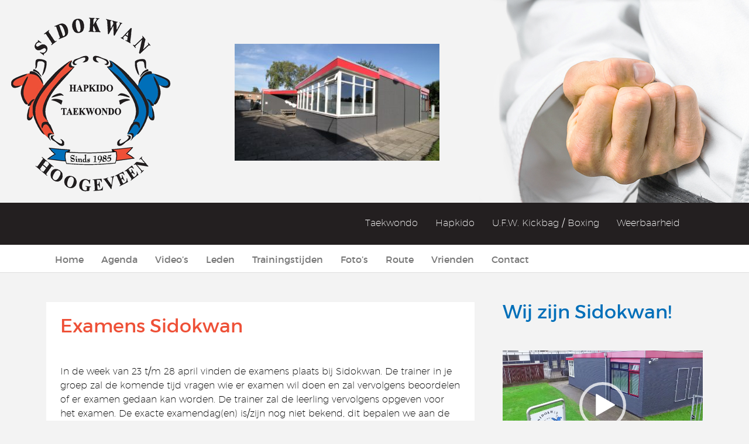

--- FILE ---
content_type: text/html; charset=UTF-8
request_url: https://www.sidokwan.nl/examens-sidokwan-8/
body_size: 12733
content:
<!DOCTYPE html>
<html lang="nl-NL">
<head>
	<meta charset="UTF-8">
	<meta name="viewport" content="width=device-width, initial-scale=1.0">
	<meta http-equiv="X-UA-Compatible" content="IE=edge">

	<title>Examens Sidokwan | Sidokwan - Taekwondo - Hapkido – Hoogeveen</title>

	<link rel="profile" href="http://gmpg.org/xfn/11">
	<link rel="pingback" href="https://www.sidokwan.nl/xmlrpc.php">

	<meta name='robots' content='max-image-preview:large' />
<link rel='dns-prefetch' href='//maxcdn.bootstrapcdn.com' />
<link rel="alternate" type="application/rss+xml" title="Sidokwan - Taekwondo - Hapkido – Hoogeveen &raquo; feed" href="https://www.sidokwan.nl/feed/" />
<link rel="alternate" type="application/rss+xml" title="Sidokwan - Taekwondo - Hapkido – Hoogeveen &raquo; reactiesfeed" href="https://www.sidokwan.nl/comments/feed/" />
<link rel="alternate" type="text/calendar" title="Sidokwan - Taekwondo - Hapkido – Hoogeveen &raquo; iCal Feed" href="https://www.sidokwan.nl/events/?ical=1" />
<link rel="alternate" type="application/rss+xml" title="Sidokwan - Taekwondo - Hapkido – Hoogeveen &raquo; Examens Sidokwan reactiesfeed" href="https://www.sidokwan.nl/examens-sidokwan-8/feed/" />
<script type="text/javascript">
window._wpemojiSettings = {"baseUrl":"https:\/\/s.w.org\/images\/core\/emoji\/14.0.0\/72x72\/","ext":".png","svgUrl":"https:\/\/s.w.org\/images\/core\/emoji\/14.0.0\/svg\/","svgExt":".svg","source":{"concatemoji":"https:\/\/www.sidokwan.nl\/wp-includes\/js\/wp-emoji-release.min.js?ver=6.3.7"}};
/*! This file is auto-generated */
!function(i,n){var o,s,e;function c(e){try{var t={supportTests:e,timestamp:(new Date).valueOf()};sessionStorage.setItem(o,JSON.stringify(t))}catch(e){}}function p(e,t,n){e.clearRect(0,0,e.canvas.width,e.canvas.height),e.fillText(t,0,0);var t=new Uint32Array(e.getImageData(0,0,e.canvas.width,e.canvas.height).data),r=(e.clearRect(0,0,e.canvas.width,e.canvas.height),e.fillText(n,0,0),new Uint32Array(e.getImageData(0,0,e.canvas.width,e.canvas.height).data));return t.every(function(e,t){return e===r[t]})}function u(e,t,n){switch(t){case"flag":return n(e,"\ud83c\udff3\ufe0f\u200d\u26a7\ufe0f","\ud83c\udff3\ufe0f\u200b\u26a7\ufe0f")?!1:!n(e,"\ud83c\uddfa\ud83c\uddf3","\ud83c\uddfa\u200b\ud83c\uddf3")&&!n(e,"\ud83c\udff4\udb40\udc67\udb40\udc62\udb40\udc65\udb40\udc6e\udb40\udc67\udb40\udc7f","\ud83c\udff4\u200b\udb40\udc67\u200b\udb40\udc62\u200b\udb40\udc65\u200b\udb40\udc6e\u200b\udb40\udc67\u200b\udb40\udc7f");case"emoji":return!n(e,"\ud83e\udef1\ud83c\udffb\u200d\ud83e\udef2\ud83c\udfff","\ud83e\udef1\ud83c\udffb\u200b\ud83e\udef2\ud83c\udfff")}return!1}function f(e,t,n){var r="undefined"!=typeof WorkerGlobalScope&&self instanceof WorkerGlobalScope?new OffscreenCanvas(300,150):i.createElement("canvas"),a=r.getContext("2d",{willReadFrequently:!0}),o=(a.textBaseline="top",a.font="600 32px Arial",{});return e.forEach(function(e){o[e]=t(a,e,n)}),o}function t(e){var t=i.createElement("script");t.src=e,t.defer=!0,i.head.appendChild(t)}"undefined"!=typeof Promise&&(o="wpEmojiSettingsSupports",s=["flag","emoji"],n.supports={everything:!0,everythingExceptFlag:!0},e=new Promise(function(e){i.addEventListener("DOMContentLoaded",e,{once:!0})}),new Promise(function(t){var n=function(){try{var e=JSON.parse(sessionStorage.getItem(o));if("object"==typeof e&&"number"==typeof e.timestamp&&(new Date).valueOf()<e.timestamp+604800&&"object"==typeof e.supportTests)return e.supportTests}catch(e){}return null}();if(!n){if("undefined"!=typeof Worker&&"undefined"!=typeof OffscreenCanvas&&"undefined"!=typeof URL&&URL.createObjectURL&&"undefined"!=typeof Blob)try{var e="postMessage("+f.toString()+"("+[JSON.stringify(s),u.toString(),p.toString()].join(",")+"));",r=new Blob([e],{type:"text/javascript"}),a=new Worker(URL.createObjectURL(r),{name:"wpTestEmojiSupports"});return void(a.onmessage=function(e){c(n=e.data),a.terminate(),t(n)})}catch(e){}c(n=f(s,u,p))}t(n)}).then(function(e){for(var t in e)n.supports[t]=e[t],n.supports.everything=n.supports.everything&&n.supports[t],"flag"!==t&&(n.supports.everythingExceptFlag=n.supports.everythingExceptFlag&&n.supports[t]);n.supports.everythingExceptFlag=n.supports.everythingExceptFlag&&!n.supports.flag,n.DOMReady=!1,n.readyCallback=function(){n.DOMReady=!0}}).then(function(){return e}).then(function(){var e;n.supports.everything||(n.readyCallback(),(e=n.source||{}).concatemoji?t(e.concatemoji):e.wpemoji&&e.twemoji&&(t(e.twemoji),t(e.wpemoji)))}))}((window,document),window._wpemojiSettings);
</script>
<style type="text/css">
img.wp-smiley,
img.emoji {
	display: inline !important;
	border: none !important;
	box-shadow: none !important;
	height: 1em !important;
	width: 1em !important;
	margin: 0 0.07em !important;
	vertical-align: -0.1em !important;
	background: none !important;
	padding: 0 !important;
}
</style>
	<link rel='stylesheet' id='wl-lbsp-nivo-lightbox-min-css-css' href='https://www.sidokwan.nl/wp-content/plugins/lightbox-slider-pro/lightbox/nivo/nivo-lightbox.min.css?ver=6.3.7' type='text/css' media='all' />
<link rel='stylesheet' id='wl-lbsp-photobox-css-css' href='https://www.sidokwan.nl/wp-content/plugins/lightbox-slider-pro/lightbox/photobox/photobox.css?ver=6.3.7' type='text/css' media='all' />
<link rel='stylesheet' id='wl-lbsp-pretty-css-css' href='https://www.sidokwan.nl/wp-content/plugins/lightbox-slider-pro/lightbox/prettyphoto/prettyPhoto.css?ver=6.3.7' type='text/css' media='all' />
<link rel='stylesheet' id='wl-lbsp-windowbox-css-css' href='https://www.sidokwan.nl/wp-content/plugins/lightbox-slider-pro/lightbox/windowbox/lightbox.css?ver=6.3.7' type='text/css' media='all' />
<link rel='stylesheet' id='wl-lbsp-smoothbox-css-css' href='https://www.sidokwan.nl/wp-content/plugins/lightbox-slider-pro/lightbox/smoothbox/smoothbox.css?ver=6.3.7' type='text/css' media='all' />
<link rel='stylesheet' id='wl-lbsp-swipe-css-css' href='https://www.sidokwan.nl/wp-content/plugins/lightbox-slider-pro/lightbox/swipebox/swipebox.css?ver=6.3.7' type='text/css' media='all' />
<link rel='stylesheet' id='wl-lbsp-ionbox-css-css' href='https://www.sidokwan.nl/wp-content/plugins/lightbox-slider-pro/lightbox/ionbox/ion.zoom.css?ver=6.3.7' type='text/css' media='all' />
<link rel='stylesheet' id='wl-lbsp-fancybox-css-css' href='https://www.sidokwan.nl/wp-content/plugins/lightbox-slider-pro/lightbox/fancybox/jquery.fancybox.css?ver=6.3.7' type='text/css' media='all' />
<link rel='stylesheet' id='wl-lbsp-hover-pack-css-css' href='https://www.sidokwan.nl/wp-content/plugins/lightbox-slider-pro/css/hover-pack.css?ver=6.3.7' type='text/css' media='all' />
<link rel='stylesheet' id='wl-lbsp-reset-css-css' href='https://www.sidokwan.nl/wp-content/plugins/lightbox-slider-pro/css/reset.css?ver=6.3.7' type='text/css' media='all' />
<link rel='stylesheet' id='wl-lbsp-boot-strap-css-css' href='https://www.sidokwan.nl/wp-content/plugins/lightbox-slider-pro/css/bootstrap.css?ver=6.3.7' type='text/css' media='all' />
<link rel='stylesheet' id='wl-lbsp-img-gallery-css-css' href='https://www.sidokwan.nl/wp-content/plugins/lightbox-slider-pro/css/img-gallery.css?ver=6.3.7' type='text/css' media='all' />
<link rel='stylesheet' id='wl-lbsp-font-awesome-4-css' href='https://www.sidokwan.nl/wp-content/plugins/lightbox-slider-pro/css/font-awesome-latest/css/font-awesome.min.css?ver=6.3.7' type='text/css' media='all' />
<link rel='stylesheet' id='wp-block-library-css' href='https://www.sidokwan.nl/wp-includes/css/dist/block-library/style.min.css?ver=6.3.7' type='text/css' media='all' />
<style id='classic-theme-styles-inline-css' type='text/css'>
/*! This file is auto-generated */
.wp-block-button__link{color:#fff;background-color:#32373c;border-radius:9999px;box-shadow:none;text-decoration:none;padding:calc(.667em + 2px) calc(1.333em + 2px);font-size:1.125em}.wp-block-file__button{background:#32373c;color:#fff;text-decoration:none}
</style>
<style id='global-styles-inline-css' type='text/css'>
body{--wp--preset--color--black: #000000;--wp--preset--color--cyan-bluish-gray: #abb8c3;--wp--preset--color--white: #ffffff;--wp--preset--color--pale-pink: #f78da7;--wp--preset--color--vivid-red: #cf2e2e;--wp--preset--color--luminous-vivid-orange: #ff6900;--wp--preset--color--luminous-vivid-amber: #fcb900;--wp--preset--color--light-green-cyan: #7bdcb5;--wp--preset--color--vivid-green-cyan: #00d084;--wp--preset--color--pale-cyan-blue: #8ed1fc;--wp--preset--color--vivid-cyan-blue: #0693e3;--wp--preset--color--vivid-purple: #9b51e0;--wp--preset--gradient--vivid-cyan-blue-to-vivid-purple: linear-gradient(135deg,rgba(6,147,227,1) 0%,rgb(155,81,224) 100%);--wp--preset--gradient--light-green-cyan-to-vivid-green-cyan: linear-gradient(135deg,rgb(122,220,180) 0%,rgb(0,208,130) 100%);--wp--preset--gradient--luminous-vivid-amber-to-luminous-vivid-orange: linear-gradient(135deg,rgba(252,185,0,1) 0%,rgba(255,105,0,1) 100%);--wp--preset--gradient--luminous-vivid-orange-to-vivid-red: linear-gradient(135deg,rgba(255,105,0,1) 0%,rgb(207,46,46) 100%);--wp--preset--gradient--very-light-gray-to-cyan-bluish-gray: linear-gradient(135deg,rgb(238,238,238) 0%,rgb(169,184,195) 100%);--wp--preset--gradient--cool-to-warm-spectrum: linear-gradient(135deg,rgb(74,234,220) 0%,rgb(151,120,209) 20%,rgb(207,42,186) 40%,rgb(238,44,130) 60%,rgb(251,105,98) 80%,rgb(254,248,76) 100%);--wp--preset--gradient--blush-light-purple: linear-gradient(135deg,rgb(255,206,236) 0%,rgb(152,150,240) 100%);--wp--preset--gradient--blush-bordeaux: linear-gradient(135deg,rgb(254,205,165) 0%,rgb(254,45,45) 50%,rgb(107,0,62) 100%);--wp--preset--gradient--luminous-dusk: linear-gradient(135deg,rgb(255,203,112) 0%,rgb(199,81,192) 50%,rgb(65,88,208) 100%);--wp--preset--gradient--pale-ocean: linear-gradient(135deg,rgb(255,245,203) 0%,rgb(182,227,212) 50%,rgb(51,167,181) 100%);--wp--preset--gradient--electric-grass: linear-gradient(135deg,rgb(202,248,128) 0%,rgb(113,206,126) 100%);--wp--preset--gradient--midnight: linear-gradient(135deg,rgb(2,3,129) 0%,rgb(40,116,252) 100%);--wp--preset--font-size--small: 13px;--wp--preset--font-size--medium: 20px;--wp--preset--font-size--large: 36px;--wp--preset--font-size--x-large: 42px;--wp--preset--spacing--20: 0.44rem;--wp--preset--spacing--30: 0.67rem;--wp--preset--spacing--40: 1rem;--wp--preset--spacing--50: 1.5rem;--wp--preset--spacing--60: 2.25rem;--wp--preset--spacing--70: 3.38rem;--wp--preset--spacing--80: 5.06rem;--wp--preset--shadow--natural: 6px 6px 9px rgba(0, 0, 0, 0.2);--wp--preset--shadow--deep: 12px 12px 50px rgba(0, 0, 0, 0.4);--wp--preset--shadow--sharp: 6px 6px 0px rgba(0, 0, 0, 0.2);--wp--preset--shadow--outlined: 6px 6px 0px -3px rgba(255, 255, 255, 1), 6px 6px rgba(0, 0, 0, 1);--wp--preset--shadow--crisp: 6px 6px 0px rgba(0, 0, 0, 1);}:where(.is-layout-flex){gap: 0.5em;}:where(.is-layout-grid){gap: 0.5em;}body .is-layout-flow > .alignleft{float: left;margin-inline-start: 0;margin-inline-end: 2em;}body .is-layout-flow > .alignright{float: right;margin-inline-start: 2em;margin-inline-end: 0;}body .is-layout-flow > .aligncenter{margin-left: auto !important;margin-right: auto !important;}body .is-layout-constrained > .alignleft{float: left;margin-inline-start: 0;margin-inline-end: 2em;}body .is-layout-constrained > .alignright{float: right;margin-inline-start: 2em;margin-inline-end: 0;}body .is-layout-constrained > .aligncenter{margin-left: auto !important;margin-right: auto !important;}body .is-layout-constrained > :where(:not(.alignleft):not(.alignright):not(.alignfull)){max-width: var(--wp--style--global--content-size);margin-left: auto !important;margin-right: auto !important;}body .is-layout-constrained > .alignwide{max-width: var(--wp--style--global--wide-size);}body .is-layout-flex{display: flex;}body .is-layout-flex{flex-wrap: wrap;align-items: center;}body .is-layout-flex > *{margin: 0;}body .is-layout-grid{display: grid;}body .is-layout-grid > *{margin: 0;}:where(.wp-block-columns.is-layout-flex){gap: 2em;}:where(.wp-block-columns.is-layout-grid){gap: 2em;}:where(.wp-block-post-template.is-layout-flex){gap: 1.25em;}:where(.wp-block-post-template.is-layout-grid){gap: 1.25em;}.has-black-color{color: var(--wp--preset--color--black) !important;}.has-cyan-bluish-gray-color{color: var(--wp--preset--color--cyan-bluish-gray) !important;}.has-white-color{color: var(--wp--preset--color--white) !important;}.has-pale-pink-color{color: var(--wp--preset--color--pale-pink) !important;}.has-vivid-red-color{color: var(--wp--preset--color--vivid-red) !important;}.has-luminous-vivid-orange-color{color: var(--wp--preset--color--luminous-vivid-orange) !important;}.has-luminous-vivid-amber-color{color: var(--wp--preset--color--luminous-vivid-amber) !important;}.has-light-green-cyan-color{color: var(--wp--preset--color--light-green-cyan) !important;}.has-vivid-green-cyan-color{color: var(--wp--preset--color--vivid-green-cyan) !important;}.has-pale-cyan-blue-color{color: var(--wp--preset--color--pale-cyan-blue) !important;}.has-vivid-cyan-blue-color{color: var(--wp--preset--color--vivid-cyan-blue) !important;}.has-vivid-purple-color{color: var(--wp--preset--color--vivid-purple) !important;}.has-black-background-color{background-color: var(--wp--preset--color--black) !important;}.has-cyan-bluish-gray-background-color{background-color: var(--wp--preset--color--cyan-bluish-gray) !important;}.has-white-background-color{background-color: var(--wp--preset--color--white) !important;}.has-pale-pink-background-color{background-color: var(--wp--preset--color--pale-pink) !important;}.has-vivid-red-background-color{background-color: var(--wp--preset--color--vivid-red) !important;}.has-luminous-vivid-orange-background-color{background-color: var(--wp--preset--color--luminous-vivid-orange) !important;}.has-luminous-vivid-amber-background-color{background-color: var(--wp--preset--color--luminous-vivid-amber) !important;}.has-light-green-cyan-background-color{background-color: var(--wp--preset--color--light-green-cyan) !important;}.has-vivid-green-cyan-background-color{background-color: var(--wp--preset--color--vivid-green-cyan) !important;}.has-pale-cyan-blue-background-color{background-color: var(--wp--preset--color--pale-cyan-blue) !important;}.has-vivid-cyan-blue-background-color{background-color: var(--wp--preset--color--vivid-cyan-blue) !important;}.has-vivid-purple-background-color{background-color: var(--wp--preset--color--vivid-purple) !important;}.has-black-border-color{border-color: var(--wp--preset--color--black) !important;}.has-cyan-bluish-gray-border-color{border-color: var(--wp--preset--color--cyan-bluish-gray) !important;}.has-white-border-color{border-color: var(--wp--preset--color--white) !important;}.has-pale-pink-border-color{border-color: var(--wp--preset--color--pale-pink) !important;}.has-vivid-red-border-color{border-color: var(--wp--preset--color--vivid-red) !important;}.has-luminous-vivid-orange-border-color{border-color: var(--wp--preset--color--luminous-vivid-orange) !important;}.has-luminous-vivid-amber-border-color{border-color: var(--wp--preset--color--luminous-vivid-amber) !important;}.has-light-green-cyan-border-color{border-color: var(--wp--preset--color--light-green-cyan) !important;}.has-vivid-green-cyan-border-color{border-color: var(--wp--preset--color--vivid-green-cyan) !important;}.has-pale-cyan-blue-border-color{border-color: var(--wp--preset--color--pale-cyan-blue) !important;}.has-vivid-cyan-blue-border-color{border-color: var(--wp--preset--color--vivid-cyan-blue) !important;}.has-vivid-purple-border-color{border-color: var(--wp--preset--color--vivid-purple) !important;}.has-vivid-cyan-blue-to-vivid-purple-gradient-background{background: var(--wp--preset--gradient--vivid-cyan-blue-to-vivid-purple) !important;}.has-light-green-cyan-to-vivid-green-cyan-gradient-background{background: var(--wp--preset--gradient--light-green-cyan-to-vivid-green-cyan) !important;}.has-luminous-vivid-amber-to-luminous-vivid-orange-gradient-background{background: var(--wp--preset--gradient--luminous-vivid-amber-to-luminous-vivid-orange) !important;}.has-luminous-vivid-orange-to-vivid-red-gradient-background{background: var(--wp--preset--gradient--luminous-vivid-orange-to-vivid-red) !important;}.has-very-light-gray-to-cyan-bluish-gray-gradient-background{background: var(--wp--preset--gradient--very-light-gray-to-cyan-bluish-gray) !important;}.has-cool-to-warm-spectrum-gradient-background{background: var(--wp--preset--gradient--cool-to-warm-spectrum) !important;}.has-blush-light-purple-gradient-background{background: var(--wp--preset--gradient--blush-light-purple) !important;}.has-blush-bordeaux-gradient-background{background: var(--wp--preset--gradient--blush-bordeaux) !important;}.has-luminous-dusk-gradient-background{background: var(--wp--preset--gradient--luminous-dusk) !important;}.has-pale-ocean-gradient-background{background: var(--wp--preset--gradient--pale-ocean) !important;}.has-electric-grass-gradient-background{background: var(--wp--preset--gradient--electric-grass) !important;}.has-midnight-gradient-background{background: var(--wp--preset--gradient--midnight) !important;}.has-small-font-size{font-size: var(--wp--preset--font-size--small) !important;}.has-medium-font-size{font-size: var(--wp--preset--font-size--medium) !important;}.has-large-font-size{font-size: var(--wp--preset--font-size--large) !important;}.has-x-large-font-size{font-size: var(--wp--preset--font-size--x-large) !important;}
.wp-block-navigation a:where(:not(.wp-element-button)){color: inherit;}
:where(.wp-block-post-template.is-layout-flex){gap: 1.25em;}:where(.wp-block-post-template.is-layout-grid){gap: 1.25em;}
:where(.wp-block-columns.is-layout-flex){gap: 2em;}:where(.wp-block-columns.is-layout-grid){gap: 2em;}
.wp-block-pullquote{font-size: 1.5em;line-height: 1.6;}
</style>
<link rel='stylesheet' id='contact-form-7-css' href='https://www.sidokwan.nl/wp-content/plugins/contact-form-7/includes/css/styles.css?ver=5.8' type='text/css' media='all' />
<link rel='stylesheet' id='magic-liquidizer-table-style-css' href='https://www.sidokwan.nl/wp-content/plugins/magic-liquidizer-responsive-table/idcss/ml-responsive-table.css?ver=2.0.3' type='text/css' media='all' />
<link rel='stylesheet' id='sidokwan-bootstrap-wp-css' href='https://www.sidokwan.nl/wp-content/themes/sidokwan/includes/css/bootstrap-wp.css?ver=6.3.7' type='text/css' media='all' />
<link rel='stylesheet' id='sidokwan-bootstrap-css' href='https://www.sidokwan.nl/wp-content/themes/sidokwan/includes/resources/bootstrap/css/bootstrap.min.css?ver=6.3.7' type='text/css' media='all' />
<link rel='stylesheet' id='sidokwan-font-awesome-css' href='https://www.sidokwan.nl/wp-content/themes/sidokwan/includes/css/font-awesome.min.css?ver=4.1.0' type='text/css' media='all' />
<link rel='stylesheet' id='sidokwan-style-css' href='https://www.sidokwan.nl/wp-content/themes/sidokwan/style.css?ver=6.3.7' type='text/css' media='all' />
<link rel='stylesheet' id='cff-css' href='https://www.sidokwan.nl/wp-content/plugins/custom-facebook-feed/assets/css/cff-style.min.css?ver=4.2' type='text/css' media='all' />
<link rel='stylesheet' id='sb-font-awesome-css' href='https://maxcdn.bootstrapcdn.com/font-awesome/4.7.0/css/font-awesome.min.css?ver=6.3.7' type='text/css' media='all' />
<link rel='stylesheet' id='photonic-slider-css' href='https://www.sidokwan.nl/wp-content/plugins/photonic/include/ext/splide/splide.min.css?ver=20230619-91605' type='text/css' media='all' />
<link rel='stylesheet' id='photonic-lightbox-css' href='https://www.sidokwan.nl/wp-content/plugins/photonic/include/ext/swipebox/swipebox.min.css?ver=20230619-91605' type='text/css' media='all' />
<link rel='stylesheet' id='photonic-css' href='https://www.sidokwan.nl/wp-content/plugins/photonic/include/css/front-end/core/photonic.min.css?ver=20230619-91605' type='text/css' media='all' />
<style id='photonic-inline-css' type='text/css'>
/* Retrieved from saved CSS */
.photonic-panel { background:  rgb(17,17,17)  !important;

	border-top: none;
	border-right: none;
	border-bottom: none;
	border-left: none;
 }
.photonic-flickr-stream .photonic-pad-photosets { margin: 10px; }
.photonic-flickr-stream .photonic-pad-galleries { margin: 10px; }
.photonic-flickr-stream .photonic-pad-photos { padding: 5px 10px; }
.photonic-google-stream .photonic-pad-photos { padding: 5px 10px; }
.photonic-zenfolio-stream .photonic-pad-photos { padding: 5px 10px; }
.photonic-zenfolio-stream .photonic-pad-photosets { margin: 5px 10px; }
.photonic-smug-stream .photonic-pad-albums { margin: 10px; }
.photonic-smug-stream .photonic-pad-photos { padding: 5px 10px; }
.photonic-random-layout .photonic-thumb { padding: 2px}
.photonic-masonry-layout .photonic-thumb { padding: 2px}
.photonic-mosaic-layout .photonic-thumb { padding: 2px}

</style>
<link rel='stylesheet' id='dvk-social-sharing-css' href='https://www.sidokwan.nl/wp-content/plugins/dvk-social-sharing/assets/css/styles.min.css?ver=1.3.4' type='text/css' media='all' />
<link rel='stylesheet' id='__EPYT__style-css' href='https://www.sidokwan.nl/wp-content/plugins/youtube-embed-plus/styles/ytprefs.min.css?ver=14.1.6.3' type='text/css' media='all' />
<style id='__EPYT__style-inline-css' type='text/css'>

                .epyt-gallery-thumb {
                        width: 33.333%;
                }
                
</style>
<link rel='stylesheet' id='gdwpm_styles-css' href='https://www.sidokwan.nl/wp-content/plugins/google-drive-wp-media/css/lightbox.css?ver=6.3.7' type='text/css' media='all' />
<link rel='stylesheet' id='gdwpm_img_styles-css' href='https://www.sidokwan.nl/wp-content/plugins/google-drive-wp-media/css/images.css?ver=6.3.7' type='text/css' media='all' />
<link rel='stylesheet' id='gdwpm_justified_styles-css' href='https://www.sidokwan.nl/wp-content/plugins/google-drive-wp-media/css/justifiedGallery.css?ver=6.3.7' type='text/css' media='all' />
<script type='text/javascript' src='https://www.sidokwan.nl/wp-includes/js/jquery/jquery.min.js?ver=3.7.0' id='jquery-core-js'></script>
<script type='text/javascript' src='https://www.sidokwan.nl/wp-includes/js/jquery/jquery-migrate.min.js?ver=3.4.1' id='jquery-migrate-js'></script>
<script type='text/javascript' src='https://www.sidokwan.nl/wp-content/plugins/lightbox-slider-pro/js/jquery.min.js?ver=6.3.7' id='wl-lbsp-jquery-min-js-js'></script>
<script type='text/javascript' src='https://www.sidokwan.nl/wp-content/plugins/lightbox-slider-pro/js/hover-pack.js?ver=6.3.7' id='wl-lbsp-hover-pack-js-js'></script>
<script type='text/javascript' src='https://www.sidokwan.nl/wp-content/plugins/lightbox-slider-pro/js/reponsive_photo_gallery_script.js?ver=6.3.7' id='wl-lbsp-rpg-script-js'></script>
<script type='text/javascript' src='https://www.sidokwan.nl/wp-content/plugins/lightbox-slider-pro/lightbox/nivo/nivo-lightbox.min.js?ver=6.3.7' id='wl-lbsp-nivo-lightbox-min-js-js'></script>
<script type='text/javascript' src='https://www.sidokwan.nl/wp-content/plugins/lightbox-slider-pro/lightbox/nivo/enigma_lightbox.js?ver=6.3.7' id='wl-lbsp-enigma-lightbox-js-js'></script>
<script type='text/javascript' src='https://www.sidokwan.nl/wp-content/plugins/lightbox-slider-pro/lightbox/smoothbox/smoothbox.js?ver=6.3.7' id='wl-lbsp-smoothbox-js-js'></script>
<script type='text/javascript' src='https://www.sidokwan.nl/wp-content/plugins/magic-liquidizer-responsive-table/idjs/ml.responsive.table.min.js?ver=2.0.3' id='magic-liquidizer-table-js'></script>
<script type='text/javascript' src='https://www.sidokwan.nl/wp-content/themes/sidokwan/includes/resources/bootstrap/js/bootstrap.min.js?ver=6.3.7' id='sidokwan-bootstrapjs-js'></script>
<script type='text/javascript' src='https://www.sidokwan.nl/wp-content/themes/sidokwan/includes/js/bootstrap-wp.js?ver=6.3.7' id='sidokwan-bootstrapwp-js'></script>
<script type='text/javascript' id='__ytprefs__-js-extra'>
/* <![CDATA[ */
var _EPYT_ = {"ajaxurl":"https:\/\/www.sidokwan.nl\/wp-admin\/admin-ajax.php","security":"e4228c0c80","gallery_scrolloffset":"20","eppathtoscripts":"https:\/\/www.sidokwan.nl\/wp-content\/plugins\/youtube-embed-plus\/scripts\/","eppath":"https:\/\/www.sidokwan.nl\/wp-content\/plugins\/youtube-embed-plus\/","epresponsiveselector":"[\"iframe.__youtube_prefs_widget__\"]","epdovol":"1","version":"14.1.6.3","evselector":"iframe.__youtube_prefs__[src], iframe[src*=\"youtube.com\/embed\/\"], iframe[src*=\"youtube-nocookie.com\/embed\/\"]","ajax_compat":"","maxres_facade":"eager","ytapi_load":"light","pause_others":"","stopMobileBuffer":"1","facade_mode":"","not_live_on_channel":"","vi_active":"","vi_js_posttypes":[]};
/* ]]> */
</script>
<script type='text/javascript' src='https://www.sidokwan.nl/wp-content/plugins/youtube-embed-plus/scripts/ytprefs.min.js?ver=14.1.6.3' id='__ytprefs__-js'></script>
<script></script><link rel="https://api.w.org/" href="https://www.sidokwan.nl/wp-json/" /><link rel="alternate" type="application/json" href="https://www.sidokwan.nl/wp-json/wp/v2/posts/10502" /><link rel="EditURI" type="application/rsd+xml" title="RSD" href="https://www.sidokwan.nl/xmlrpc.php?rsd" />
<meta name="generator" content="WordPress 6.3.7" />
<link rel="canonical" href="https://www.sidokwan.nl/examens-sidokwan-8/" />
<link rel='shortlink' href='https://www.sidokwan.nl/?p=10502' />
<link rel="alternate" type="application/json+oembed" href="https://www.sidokwan.nl/wp-json/oembed/1.0/embed?url=https%3A%2F%2Fwww.sidokwan.nl%2Fexamens-sidokwan-8%2F" />
<link rel="alternate" type="text/xml+oembed" href="https://www.sidokwan.nl/wp-json/oembed/1.0/embed?url=https%3A%2F%2Fwww.sidokwan.nl%2Fexamens-sidokwan-8%2F&#038;format=xml" />
<meta name="tec-api-version" content="v1"><meta name="tec-api-origin" content="https://www.sidokwan.nl"><link rel="alternate" href="https://www.sidokwan.nl/wp-json/tribe/events/v1/" /><meta name="generator" content="Powered by WPBakery Page Builder - drag and drop page builder for WordPress."/>
<noscript><style> .wpb_animate_when_almost_visible { opacity: 1; }</style></noscript></head>

<body class="post-template-default single single-post postid-10502 single-format-standard sidokwan tribe-no-js group-blog wpb-js-composer js-comp-ver-7.0 vc_responsive">
	
<!-- <header id="masthead" class="site-header" role="banner">

</header><!-- #masthead -->
<div id="wrapper">
	<nav class="site-navigation">
			<div class="container header-images hidden-xs hidden-sm">
			<div class="row">
				<a id="logo-groot" href="https://www.sidokwan.nl/" title="Sidokwan &#8211; Taekwondo &#8211; Hapkido – Hoogeveen" rel="home"></a>
				
				<div id="header-image"  class="hidden-xs hidden-sm">
				</div>

				<div class="imagebanner hidden-xs hidden-sm hidden-md" style="width: 300px; height: 200px; margin: 75px 45% auto auto;">
					<section class="wpb-content-wrapper"><div class="vc_row wpb_row vc_row-fluid"><div class="wpb_column vc_column_container vc_col-sm-12"><div class="vc_column-inner"><div class="wpb_wrapper"><div class="wpb_images_carousel wpb_content_element vc_clearfix"><div class="wpb_wrapper"><div id="vc_images-carousel-1-1769552189" data-ride="vc_carousel" data-wrap="true" style="width: 350px;" data-interval="3000" data-auto-height="yes" data-mode="horizontal" data-partial="false" data-per-view="1" data-hide-on-end="false" class="vc_slide vc_images_carousel"><div class="vc_carousel-inner"><div class="vc_carousel-slideline"><div class="vc_carousel-slideline-inner"><div class="vc_item"><div class="vc_inner"><img class="" src="https://www.sidokwan.nl/wp-content/uploads/2016/09/IMG_0006-350x200.jpg" width="350" height="200" alt="img_0006" title="img_0006" /></div></div><div class="vc_item"><div class="vc_inner"><a href="http://sidokwan.nl/4-keer-gratis-mee-trainen" target="_self"><img class="" src="https://www.sidokwan.nl/wp-content/uploads/2016/09/Gratis-meetrainen-350x200.bmp" width="350" height="200" alt="gratis-meetrainen" title="gratis-meetrainen" /></a></div></div><div class="vc_item"><div class="vc_inner"><img class="" src="https://www.sidokwan.nl/wp-content/uploads/2016/09/IMG_0005-350x200.jpg" width="350" height="200" alt="img_0005" title="img_0005" /></div></div><div class="vc_item"><div class="vc_inner"><img class="" src="https://www.sidokwan.nl/wp-content/uploads/2016/09/IMG_0001-350x200.jpg" width="350" height="200" alt="img_0001" title="img_0001" /></div></div><div class="vc_item"><div class="vc_inner"><img class="" src="https://www.sidokwan.nl/wp-content/uploads/2016/09/IMG_0018-350x200.jpg" width="350" height="200" alt="img_0018" title="img_0018" /></div></div><div class="vc_item"><div class="vc_inner"><img class="" src="https://www.sidokwan.nl/wp-content/uploads/2016/09/IMG_0015-350x200.jpg" width="350" height="200" alt="img_0015" title="img_0015" /></div></div><div class="vc_item"><div class="vc_inner"><img class="" src="https://www.sidokwan.nl/wp-content/uploads/2016/09/IMG_0008-350x200.jpg" width="350" height="200" alt="img_0008" title="img_0008" /></div></div><div class="vc_item"><div class="vc_inner"><img class="" src="https://www.sidokwan.nl/wp-content/uploads/2016/09/IMG_0013-350x200.jpg" width="350" height="200" alt="img_0013" title="img_0013" /></div></div><div class="vc_item"><div class="vc_inner"><img class="" src="https://www.sidokwan.nl/wp-content/uploads/2016/09/IMG_0011-350x200.jpg" width="350" height="200" alt="img_0011" title="img_0011" /></div></div></div></div></div></div></div></div></div></div></div></div>
	<!-- Social Sharing by Danny - v1.3.4 - https://wordpress.org/plugins/dvk-social-sharing/ -->
	<p class="dvk-social-sharing ss-icon-size-32">
        			<span class="ss-ask">Share this post: </span>
		
        <a rel="external nofollow" class="ss-twitter" href="https://twitter.com/intent/tweet/?text=Examens+Sidokwan&url=https%3A%2F%2Fwww.sidokwan.nl%2Fexamens-sidokwan-8%2F" target="_blank">
					<span class="ss-icon ss-icon-twitter"></span>
					<span class="ss-text">op Twitter</span>
					</a> <a rel="external nofollow" class="ss-facebook" href="https://www.facebook.com/sharer/sharer.php?s=100&p[url]=https%3A%2F%2Fwww.sidokwan.nl%2Fexamens-sidokwan-8%2F&p[title]=Examens+Sidokwan" target="_blank" >
						<span class="ss-icon ss-icon-facebook"></span>
						<span class="ss-text">op Facebook</span>
					</a> <a rel="external nofollow" class="ss-googleplus" href="https://plus.google.com/share?url=https%3A%2F%2Fwww.sidokwan.nl%2Fexamens-sidokwan-8%2F" target="_blank" >
						<span class="ss-icon ss-icon-googleplus"></span>
						<span class="ss-text">op Google+</span>
					</a>     </p>
    <!-- / Social Sharing By Danny -->
   </section>				</div>

			</div>
		</div><!-- .container -->
		<div class="container-fluid menu-container hidden-xs hidden-sm">
			<div class="row menu-bg-black">
				<div class="container">
					<div class="row">
						<div class="site-navigation-inner col-sm-12">
							<div class="navbar navbar-default">
								<div class="navbar-header">
									<!-- .navbar-toggle is used as the toggle for collapsed navbar content -->
									<button type="button" class="navbar-toggle" data-toggle="collapse" data-target="#navbar-secondary">
										<span class="sr-only">Toggle navigation </span>
										<span class="icon-bar"></span>
										<span class="icon-bar"></span>
										<span class="icon-bar"></span>
									</button>
				
									<!-- Your site title as branding in the menu -->
									<!-- <a class="navbar-brand" href="https://www.sidokwan.nl/" title="Sidokwan &#8211; Taekwondo &#8211; Hapkido – Hoogeveen" rel="home">Sidokwan &#8211; Taekwondo &#8211; Hapkido – Hoogeveen</a>
							 -->
								</div>

								<!-- The WordPress Menu goes here -->
								<div id="navbar-secondary" class="collapse navbar-collapse"><ul id="main-menu-secondary" class="nav navbar-nav"><li id="menu-item-83" class="menu-item menu-item-type-post_type menu-item-object-page menu-item-has-children menu-item-83 dropdown"><a title="Taekwondo" href="https://www.sidokwan.nl/taekwondo/">Taekwondo </a>
<ul role="menu" class=" dropdown-menu">
	<li id="menu-item-11325" class="menu-item menu-item-type-post_type menu-item-object-page menu-item-11325"><a title="The Little Tigers" href="https://www.sidokwan.nl/taekwondo/the-little-tigers/">The Little Tigers</a></li>
	<li id="menu-item-84" class="menu-item menu-item-type-post_type menu-item-object-page menu-item-84"><a title="FAQ" href="https://www.sidokwan.nl/taekwondo/taekwondo-faq/">FAQ</a></li>
</ul>
</li>
<li id="menu-item-96" class="menu-item menu-item-type-post_type menu-item-object-page menu-item-has-children menu-item-96 dropdown"><a title="Hapkido" href="https://www.sidokwan.nl/hap-ki-do/">Hapkido </a>
<ul role="menu" class=" dropdown-menu">
	<li id="menu-item-104" class="menu-item menu-item-type-post_type menu-item-object-page menu-item-104"><a title="FAQ" href="https://www.sidokwan.nl/hap-ki-do/hap-ki-do-faq/">FAQ</a></li>
</ul>
</li>
<li id="menu-item-344" class="menu-item menu-item-type-post_type menu-item-object-page menu-item-344"><a title="U.F.W. Kickbag / Boxing" href="https://www.sidokwan.nl/u-f-w-kickbag-boxing/">U.F.W. Kickbag / Boxing</a></li>
<li id="menu-item-109" class="menu-item menu-item-type-post_type menu-item-object-page menu-item-109"><a title="Weerbaarheid" href="https://www.sidokwan.nl/weerbaarheid/">Weerbaarheid</a></li>
</ul></div>
							</div><!-- .navbar -->
						</div>
					</div>
				</div>
			</div>
			<div class="row menu-bg-white">
				<div class="container">
					<div class="row">
						<div class="site-navigation-inner col-sm-12">
							<div class="navbar navbar-default">
								<div class="navbar-header">
									<!-- .navbar-toggle is used as the toggle for collapsed navbar content -->
									<button type="button" class="navbar-toggle" data-toggle="collapse" data-target="#navbar-primary">
										<span class="sr-only">Toggle navigation </span>
										<span class="icon-bar"></span>
										<span class="icon-bar"></span>
										<span class="icon-bar"></span>
									</button>
				
									<!-- Your site title as branding in the menu -->
									<!-- <a class="navbar-brand" href="https://www.sidokwan.nl/" title="Sidokwan &#8211; Taekwondo &#8211; Hapkido – Hoogeveen" rel="home">Sidokwan &#8211; Taekwondo &#8211; Hapkido – Hoogeveen</a>
							 -->
								</div>

								<!-- The WordPress Menu goes here -->
								<div id="navbar-primary" class="collapse navbar-collapse"><ul id="main-menu" class="nav navbar-nav"><li id="menu-item-1283" class="menu-item menu-item-type-custom menu-item-object-custom menu-item-home menu-item-1283"><a title="Home" href="https://www.sidokwan.nl">Home</a></li>
<li id="menu-item-47" class="menu-item menu-item-type-custom menu-item-object-custom menu-item-47"><a title="Agenda" href="https://www.sidokwan.nl/events/">Agenda</a></li>
<li id="menu-item-118" class="menu-item menu-item-type-post_type menu-item-object-page menu-item-118"><a title="Video’s" href="https://www.sidokwan.nl/videos/">Video’s</a></li>
<li id="menu-item-120" class="menu-item menu-item-type-custom menu-item-object-custom menu-item-has-children menu-item-120 dropdown"><a title="Leden" href="#">Leden </a>
<ul role="menu" class=" dropdown-menu">
	<li id="menu-item-398" class="menu-item menu-item-type-post_type menu-item-object-page menu-item-398"><a title="Exameninfo" href="https://www.sidokwan.nl/exameninfo/">Exameninfo</a></li>
	<li id="menu-item-9997" class="menu-item menu-item-type-post_type menu-item-object-page menu-item-9997"><a title="Seizoenwinnaar" href="https://www.sidokwan.nl/seizoenwinnaar/">Seizoenwinnaar</a></li>
	<li id="menu-item-129" class="menu-item menu-item-type-post_type menu-item-object-page menu-item-129"><a title="Formulieren" href="https://www.sidokwan.nl/formulieren/">Formulieren</a></li>
	<li id="menu-item-119" class="menu-item menu-item-type-post_type menu-item-object-page menu-item-119"><a title="Voorwaarden" href="https://www.sidokwan.nl/voorwaarden/">Voorwaarden</a></li>
</ul>
</li>
<li id="menu-item-48" class="menu-item menu-item-type-post_type menu-item-object-page menu-item-48"><a title="Trainingstijden" href="https://www.sidokwan.nl/trainingstijden/">Trainingstijden</a></li>
<li id="menu-item-11445" class="menu-item menu-item-type-post_type menu-item-object-page menu-item-11445"><a title="Foto’s" href="https://www.sidokwan.nl/fotos/">Foto’s</a></li>
<li id="menu-item-125" class="menu-item menu-item-type-post_type menu-item-object-page menu-item-125"><a title="Route" href="https://www.sidokwan.nl/route-naar-dojang/">Route</a></li>
<li id="menu-item-135" class="menu-item menu-item-type-post_type menu-item-object-page menu-item-135"><a title="Vrienden" href="https://www.sidokwan.nl/vrienden-van-sidokwan/">Vrienden</a></li>
<li id="menu-item-167" class="menu-item menu-item-type-post_type menu-item-object-page menu-item-167"><a title="Contact" href="https://www.sidokwan.nl/contact/">Contact</a></li>
</ul></div>
							</div><!-- .navbar -->
						</div>
					</div>
				</div>
			</div>
		</div>


		<div class="container hidden visible-xs visible-sm">
			<div class="row">
				<a  id="logo-klein" href="https://www.sidokwan.nl/" title="Sidokwan &#8211; Taekwondo &#8211; Hapkido – Hoogeveen" rel="home">		
				</a>
				<div class="site-navigation-inner col-sm-12">
					<div class="navbar navbar-default">
						<div class="navbar-header">
							<!-- .navbar-toggle is used as the toggle for collapsed navbar content -->
							<button type="button" class="navbar-toggle" data-toggle="collapse" data-target="#mobile-menu">
								<span class="sr-only">Toggle navigation </span>
								<span class="icon-bar"></span>
								<span class="icon-bar"></span>
								<span class="icon-bar"></span>
							</button>
		
						</div>

						<!-- The WordPress Menu goes here -->
						<div id="mobile-menu" class="collapse navbar-collapse"><ul id="main-menu" class="nav navbar-nav"><li class="menu-item menu-item-type-custom menu-item-object-custom menu-item-home menu-item-1283"><a title="Home" href="https://www.sidokwan.nl">Home</a></li>
<li class="menu-item menu-item-type-custom menu-item-object-custom menu-item-47"><a title="Agenda" href="https://www.sidokwan.nl/events/">Agenda</a></li>
<li class="menu-item menu-item-type-post_type menu-item-object-page menu-item-118"><a title="Video’s" href="https://www.sidokwan.nl/videos/">Video’s</a></li>
<li class="menu-item menu-item-type-custom menu-item-object-custom menu-item-has-children menu-item-120 dropdown"><a title="Leden" href="#">Leden </a>
<ul role="menu" class=" dropdown-menu">
	<li class="menu-item menu-item-type-post_type menu-item-object-page menu-item-398"><a title="Exameninfo" href="https://www.sidokwan.nl/exameninfo/">Exameninfo</a></li>
	<li class="menu-item menu-item-type-post_type menu-item-object-page menu-item-9997"><a title="Seizoenwinnaar" href="https://www.sidokwan.nl/seizoenwinnaar/">Seizoenwinnaar</a></li>
	<li class="menu-item menu-item-type-post_type menu-item-object-page menu-item-129"><a title="Formulieren" href="https://www.sidokwan.nl/formulieren/">Formulieren</a></li>
	<li class="menu-item menu-item-type-post_type menu-item-object-page menu-item-119"><a title="Voorwaarden" href="https://www.sidokwan.nl/voorwaarden/">Voorwaarden</a></li>
</ul>
</li>
<li class="menu-item menu-item-type-post_type menu-item-object-page menu-item-48"><a title="Trainingstijden" href="https://www.sidokwan.nl/trainingstijden/">Trainingstijden</a></li>
<li class="menu-item menu-item-type-post_type menu-item-object-page menu-item-11445"><a title="Foto’s" href="https://www.sidokwan.nl/fotos/">Foto’s</a></li>
<li class="menu-item menu-item-type-post_type menu-item-object-page menu-item-125"><a title="Route" href="https://www.sidokwan.nl/route-naar-dojang/">Route</a></li>
<li class="menu-item menu-item-type-post_type menu-item-object-page menu-item-135"><a title="Vrienden" href="https://www.sidokwan.nl/vrienden-van-sidokwan/">Vrienden</a></li>
<li class="menu-item menu-item-type-post_type menu-item-object-page menu-item-167"><a title="Contact" href="https://www.sidokwan.nl/contact/">Contact</a></li>
</ul></div>
					</div><!-- .navbar -->
				</div>
			</div>
		</div><!-- .container -->

	</nav><!-- .site-navigation -->

	<div class="main-content">
			<div class="container">
			<div class="row">
				<div id="content" class="main-content-inner col-sm-12 col-md-8">
	
		
<article id="post-10502" class="post-10502 post type-post status-publish format-standard hentry category-geen-categorie">
	<header>
		<h1 class="page-title">Examens Sidokwan</h1>

		<!-- .entry-meta -->
	</header><!-- .entry-header -->

	<div class="entry-content">
		<div class="entry-content-thumbnail">
					</div>
		<p>In de week van 23 t/m 28 april vinden de examens plaats bij Sidokwan. De trainer in je groep zal de komende tijd vragen wie er examen wil doen en zal vervolgens beoordelen of er examen gedaan kan worden. De trainer zal de leerling vervolgens opgeven voor het examen. De exacte examendag(en) is/zijn nog niet bekend, dit bepalen we aan de hand van het aantal leerlingen dat examen gaat doen. Het zal dus in ieder geval in de week van 23 t/m 28 april zijn. Meer info zal snel volgen op de website!</p>
	<!-- Social Sharing by Danny - v1.3.4 - https://wordpress.org/plugins/dvk-social-sharing/ -->
	<p class="dvk-social-sharing ss-icon-size-32">
        			<span class="ss-ask">Share this post: </span>
		
        <a rel="external nofollow" class="ss-twitter" href="https://twitter.com/intent/tweet/?text=Examens+Sidokwan&url=https%3A%2F%2Fwww.sidokwan.nl%2Fexamens-sidokwan-8%2F" target="_blank">
					<span class="ss-icon ss-icon-twitter"></span>
					<span class="ss-text">op Twitter</span>
					</a> <a rel="external nofollow" class="ss-facebook" href="https://www.facebook.com/sharer/sharer.php?s=100&p[url]=https%3A%2F%2Fwww.sidokwan.nl%2Fexamens-sidokwan-8%2F&p[title]=Examens+Sidokwan" target="_blank" >
						<span class="ss-icon ss-icon-facebook"></span>
						<span class="ss-text">op Facebook</span>
					</a> <a rel="external nofollow" class="ss-googleplus" href="https://plus.google.com/share?url=https%3A%2F%2Fwww.sidokwan.nl%2Fexamens-sidokwan-8%2F" target="_blank" >
						<span class="ss-icon ss-icon-googleplus"></span>
						<span class="ss-text">op Google+</span>
					</a>     </p>
    <!-- / Social Sharing By Danny -->
   			</div><!-- .entry-content -->

	<footer class="entry-meta">
		
			</footer><!-- .entry-meta -->
</article><!-- #post-## -->

			<nav role="navigation" id="nav-below" class="post-navigation">
		<h1 class="screen-reader-text">Berichten navigatie</h1>
		<ul class="pager">

		
			<li class="nav-previous previous"><a href="https://www.sidokwan.nl/4e-ride-out-sidokwan/" rel="prev"><span class="meta-nav">&larr;</span> 4e Ride Out Sidokwan</a></li>			<li class="nav-next next"><a href="https://www.sidokwan.nl/informatie-examens-april-2018/" rel="next">Informatie examens april 2018 <span class="meta-nav">&rarr;</span></a></li>
		
		</ul>
	</nav><!-- #nav-below -->
	
		
	

	</div><!-- close .main-content-inner -->

	<div class="sidebar col-sm-12 col-md-4">

				<div class="sidebar-padder">

						<aside id="static_block_widget-3" class="widget widget_static_block_widget"><h3>Wij zijn Sidokwan!</h3>
<div style="width: 640px;" class="wp-video"><!--[if lt IE 9]><script>document.createElement('video');</script><![endif]-->
<video class="wp-video-shortcode" id="video-10502-1" width="640" height="352" preload="metadata" controls="controls"><source type="video/mp4" src="https://www.sidokwan.nl/wp-content/uploads/2018/02/VID-20180220-WA0005.mp4?_=1" /><a href="https://www.sidokwan.nl/wp-content/uploads/2018/02/VID-20180220-WA0005.mp4">https://www.sidokwan.nl/wp-content/uploads/2018/02/VID-20180220-WA0005.mp4</a></video></div>
	<!-- Social Sharing by Danny - v1.3.4 - https://wordpress.org/plugins/dvk-social-sharing/ -->
	<p class="dvk-social-sharing ss-icon-size-32">
        			<span class="ss-ask">Share this post: </span>
		
        <a rel="external nofollow" class="ss-twitter" href="https://twitter.com/intent/tweet/?text=Examens+Sidokwan&url=https%3A%2F%2Fwww.sidokwan.nl%2Fexamens-sidokwan-8%2F" target="_blank">
					<span class="ss-icon ss-icon-twitter"></span>
					<span class="ss-text">op Twitter</span>
					</a> <a rel="external nofollow" class="ss-facebook" href="https://www.facebook.com/sharer/sharer.php?s=100&p[url]=https%3A%2F%2Fwww.sidokwan.nl%2Fexamens-sidokwan-8%2F&p[title]=Examens+Sidokwan" target="_blank" >
						<span class="ss-icon ss-icon-facebook"></span>
						<span class="ss-text">op Facebook</span>
					</a> <a rel="external nofollow" class="ss-googleplus" href="https://plus.google.com/share?url=https%3A%2F%2Fwww.sidokwan.nl%2Fexamens-sidokwan-8%2F" target="_blank" >
						<span class="ss-icon ss-icon-googleplus"></span>
						<span class="ss-text">op Google+</span>
					</a>     </p>
    <!-- / Social Sharing By Danny -->
   </aside><aside id="static_block_widget-2" class="widget widget_static_block_widget">
<h3>Nieuwe leden</h3>



<p>Wil jij je aanmelden als nieuw lid? Dan kan dat via onderstaande link:</p>



<p><a href="https://sidokwandashboard-sandbox.mxapps.io/p/Aanmeldprocedure/">Schrijf je in bij Sidokwan</a></p>



<p></p>



<h3 class="wp-block-heading">Mededelingen</h3>



<p>We hebben voor mededelingen ook een kanaal op Telegram, zodat je deze berichten als push berichten op je telefoon kunt zien binnenkomen. Wel zo makkelijk als er bijvoorbeeld een training niet kan doorgaan. Scan hiervoor onderstaande QR-code!</p>


<div class="wp-block-image">
<figure class="aligncenter size-thumbnail"><img decoding="async" loading="lazy" width="150" height="150" src="https://www.sidokwan.nl/wp-content/uploads/2022/07/Aanmelden-mededelingen-sidokwan-150x150.jpeg" alt="" class="wp-image-11343" srcset="https://www.sidokwan.nl/wp-content/uploads/2022/07/Aanmelden-mededelingen-sidokwan-150x150.jpeg 150w, https://www.sidokwan.nl/wp-content/uploads/2022/07/Aanmelden-mededelingen-sidokwan-300x300.jpeg 300w, https://www.sidokwan.nl/wp-content/uploads/2022/07/Aanmelden-mededelingen-sidokwan-768x768.jpeg 768w, https://www.sidokwan.nl/wp-content/uploads/2022/07/Aanmelden-mededelingen-sidokwan-500x500.jpeg 500w, https://www.sidokwan.nl/wp-content/uploads/2022/07/Aanmelden-mededelingen-sidokwan-400x400.jpeg 400w, https://www.sidokwan.nl/wp-content/uploads/2022/07/Aanmelden-mededelingen-sidokwan.jpeg 786w" sizes="(max-width: 150px) 100vw, 150px" /></figure></div>

<h3>This is Sidokwan</h3>
<p><iframe  id="_ytid_54107"  width="320" height="180"  data-origwidth="320" data-origheight="180" src="https://www.youtube.com/embed/eou2cv736zw?enablejsapi=1&autoplay=0&cc_load_policy=0&cc_lang_pref=&iv_load_policy=1&loop=0&modestbranding=0&rel=1&fs=1&playsinline=0&autohide=2&theme=dark&color=red&controls=1&" class="__youtube_prefs__  no-lazyload" title="YouTube player"  allow="accelerometer; autoplay; clipboard-write; encrypted-media; gyroscope; picture-in-picture" allowfullscreen data-no-lazy="1" data-skipgform_ajax_framebjll=""></iframe><br /><a href="https://www.sidokwan.nl/videos/">Meer videos</a></p>


<div class="wp-block-media-text alignwide is-stacked-on-mobile"><figure class="wp-block-media-text__media"></figure><div class="wp-block-media-text__content">
<p></p>
</div></div>
	<!-- Social Sharing by Danny - v1.3.4 - https://wordpress.org/plugins/dvk-social-sharing/ -->
	<p class="dvk-social-sharing ss-icon-size-32">
        			<span class="ss-ask">Share this post: </span>
		
        <a rel="external nofollow" class="ss-twitter" href="https://twitter.com/intent/tweet/?text=Examens+Sidokwan&url=https%3A%2F%2Fwww.sidokwan.nl%2Fexamens-sidokwan-8%2F" target="_blank">
					<span class="ss-icon ss-icon-twitter"></span>
					<span class="ss-text">op Twitter</span>
					</a> <a rel="external nofollow" class="ss-facebook" href="https://www.facebook.com/sharer/sharer.php?s=100&p[url]=https%3A%2F%2Fwww.sidokwan.nl%2Fexamens-sidokwan-8%2F&p[title]=Examens+Sidokwan" target="_blank" >
						<span class="ss-icon ss-icon-facebook"></span>
						<span class="ss-text">op Facebook</span>
					</a> <a rel="external nofollow" class="ss-googleplus" href="https://plus.google.com/share?url=https%3A%2F%2Fwww.sidokwan.nl%2Fexamens-sidokwan-8%2F" target="_blank" >
						<span class="ss-icon ss-icon-googleplus"></span>
						<span class="ss-text">op Google+</span>
					</a>     </p>
    <!-- / Social Sharing By Danny -->
   </aside>
		</div><!-- close .sidebar-padder -->
				</div><!-- close .*-inner (main-content or sidebar, depending if sidebar is used) -->
			</div><!-- close .row -->
		</div><!-- close .container -->
	</div><!-- close .main-content -->
</div><!-- close #wrapper -->
<footer id="colophon" class="site-footer" role="contentinfo">

	<div class="container">
		<div id="knoop"/></div>
		<div class="row">
			<div class="site-footer-inner col-sm-12">

				<div class="site-info">
					&copy; 2026 Taekwondovereniging Sidokwan Hoogeveen. Alle rechten voorbehouden.
				</div><!-- close .site-info -->
				<table width="100%">
<tbody>
<tr>
<td style="text-align: center;"><a href="https://www.etutaekwondo.org/" target="_blank"><img decoding="async" loading="lazy" class="alignnone wp-image-12 size-full" src="https://www.sidokwan.nl/wp-content/uploads/2016/08/ETU.png" alt="European Taekwondo Union" width="100" height="100" /></a></td>
<td style="text-align: center;"><a href="https://www.ultimatefightworkout.org/" target="_blank"><img decoding="async" loading="lazy" class="alignnone size-medium wp-image-15" src="https://www.sidokwan.nl/wp-content/uploads/2016/08/ufw.png" alt="ufw" width="179" height="51" /></a></td>
<td style="text-align: center;"><a href="https://www.wtf.org/" target="_blank"><img decoding="async" loading="lazy" class="alignnone size-medium wp-image-16" src="https://www.sidokwan.nl/wp-content/uploads/2016/08/wtf.png" alt="wtf" width="248" height="103" /></a></td>
<td style="text-align: center;"><a href="https://www.taekwondobond.nl/" target="_blank"><img decoding="async" loading="lazy" class="alignnone size-medium wp-image-14" src="https://www.sidokwan.nl/wp-content/uploads/2016/08/taekwondo-bond-nederland.png" alt="taekwondo-bond-nederland" width="191" height="102" /></a></td>
</tr>
</tbody>
</table>
<p>	<!-- Social Sharing by Danny - v1.3.4 - https://wordpress.org/plugins/dvk-social-sharing/ --></p>
<p class="dvk-social-sharing ss-icon-size-32">
        			<span class="ss-ask">Share this post: </span></p>
<p>        <a rel="external nofollow" class="ss-twitter" href="https://twitter.com/intent/tweet/?text=Examens+Sidokwan&url=https%3A%2F%2Fwww.sidokwan.nl%2Fexamens-sidokwan-8%2F" target="_blank"><br />
					<span class="ss-icon ss-icon-twitter"></span><br />
					<span class="ss-text">op Twitter</span><br />
					</a> <a rel="external nofollow" class="ss-facebook" href="https://www.facebook.com/sharer/sharer.php?s=100&p[url]=https%3A%2F%2Fwww.sidokwan.nl%2Fexamens-sidokwan-8%2F&p[title]=Examens+Sidokwan" target="_blank" ><br />
						<span class="ss-icon ss-icon-facebook"></span><br />
						<span class="ss-text">op Facebook</span><br />
					</a> <a rel="external nofollow" class="ss-googleplus" href="https://plus.google.com/share?url=https%3A%2F%2Fwww.sidokwan.nl%2Fexamens-sidokwan-8%2F" target="_blank" ><br />
						<span class="ss-icon ss-icon-googleplus"></span><br />
						<span class="ss-text">op Google+</span><br />
					</a>     </p>
<p>    <!-- / Social Sharing By Danny --></p>
			</div>
		</div>
	</div><!-- close .container -->
</footer><!-- close #colophon -->

<!-- Custom Facebook Feed JS -->
<script type="text/javascript">var cffajaxurl = "https://www.sidokwan.nl/wp-admin/admin-ajax.php";
var cfflinkhashtags = "true";
</script>

<script type='text/javascript'>
	//<![CDATA[
    jQuery(document).ready(function($) { 
    	$('html').MagicLiquidizerTable({ whichelement: 'table', breakpoint: '480', headerSelector: 'thead td, thead th, tr th', bodyRowSelector: 'tbody tr, tr', table: '1' })
    })
	//]]>
</script> 	
		<script>
		( function ( body ) {
			'use strict';
			body.className = body.className.replace( /\btribe-no-js\b/, 'tribe-js' );
		} )( document.body );
		</script>
		<script> /* <![CDATA[ */var tribe_l10n_datatables = {"aria":{"sort_ascending":": activeer om de kolom aflopend te sorteren","sort_descending":": activeer om de kolom oplopend te sorteren"},"length_menu":"Toon _MENU_ entries","empty_table":"Geen data beschikbaar in tabel","info":"Toont _START_ tot _END_ van _TOTAL_ resultaten","info_empty":"Toont 0 tot 0 van 0 resultaten","info_filtered":"(gefilterd van _MAX_ totale resultaten)","zero_records":"Geen resultaten gevonden","search":"Zoeken:","all_selected_text":"All items on this page were selected. ","select_all_link":"Select all pages","clear_selection":"Clear Selection.","pagination":{"all":"Alle","next":"Volgende","previous":"Vorige"},"select":{"rows":{"0":"","_":": %d rijen geselecteerd","1":": 1 rij geselecteerd"}},"datepicker":{"dayNames":["zondag","maandag","dinsdag","woensdag","donderdag","vrijdag","zaterdag"],"dayNamesShort":["zo","ma","di","wo","do","vr","za"],"dayNamesMin":["Z","M","D","W","D","V","Z"],"monthNames":["januari","februari","maart","april","mei","juni","juli","augustus","september","oktober","november","december"],"monthNamesShort":["januari","februari","maart","april","mei","juni","juli","augustus","september","oktober","november","december"],"monthNamesMin":["jan","feb","mrt","apr","mei","jun","jul","aug","sep","okt","nov","dec"],"nextText":"Volgende","prevText":"Vorige","currentText":"Vandaag","closeText":"Gereed","today":"Vandaag","clear":"Clear"}};/* ]]> */ </script><link rel='stylesheet' id='js_composer_front-css' href='https://www.sidokwan.nl/wp-content/plugins/js_composer/assets/css/js_composer.min.css?ver=7.0' type='text/css' media='all' />
<link rel='stylesheet' id='vc_carousel_css-css' href='https://www.sidokwan.nl/wp-content/plugins/js_composer/assets/lib/vc_carousel/css/vc_carousel.min.css?ver=7.0' type='text/css' media='all' />
<link rel='stylesheet' id='mediaelement-css' href='https://www.sidokwan.nl/wp-includes/js/mediaelement/mediaelementplayer-legacy.min.css?ver=4.2.17' type='text/css' media='all' />
<link rel='stylesheet' id='wp-mediaelement-css' href='https://www.sidokwan.nl/wp-includes/js/mediaelement/wp-mediaelement.min.css?ver=6.3.7' type='text/css' media='all' />
<script type='text/javascript' src='https://www.sidokwan.nl/wp-content/plugins/lightbox-slider-pro/lightbox/photobox/jquery.photobox.js?ver=6.3.7' id='wl-lbsp-photobox-js-js'></script>
<script type='text/javascript' src='https://www.sidokwan.nl/wp-content/plugins/lightbox-slider-pro/lightbox/prettyphoto/jquery.prettyPhoto.js?ver=6.3.7' id='wl-lbsp-pretty-js-js'></script>
<script type='text/javascript' src='https://www.sidokwan.nl/wp-content/plugins/lightbox-slider-pro/lightbox/windowbox/lightbox-2.6.min.js?ver=6.3.7' id='wl-lbsp-windowbox-js-js'></script>
<script type='text/javascript' src='https://www.sidokwan.nl/wp-content/plugins/lightbox-slider-pro/lightbox/swipebox/jquery.swipebox.js?ver=6.3.7' id='wl-lbsp-swipe-js-js'></script>
<script type='text/javascript' src='https://www.sidokwan.nl/wp-content/plugins/lightbox-slider-pro/lightbox/fancybox/jquery.fancybox.js?ver=6.3.7' id='wl-lbsp-fancybox-js-js'></script>
<script type='text/javascript' src='https://www.sidokwan.nl/wp-content/plugins/lightbox-slider-pro/js/envira.js?ver=1.5.26' id='envira-js-js'></script>
<script type='text/javascript' src='https://www.sidokwan.nl/wp-content/plugins/lightbox-slider-pro/js/gl_isotope.js?ver=6.3.7' id='isotope-js-js'></script>
<script type='text/javascript' src='https://www.sidokwan.nl/wp-content/plugins/contact-form-7/includes/swv/js/index.js?ver=5.8' id='swv-js'></script>
<script type='text/javascript' id='contact-form-7-js-extra'>
/* <![CDATA[ */
var wpcf7 = {"api":{"root":"https:\/\/www.sidokwan.nl\/wp-json\/","namespace":"contact-form-7\/v1"}};
/* ]]> */
</script>
<script type='text/javascript' src='https://www.sidokwan.nl/wp-content/plugins/contact-form-7/includes/js/index.js?ver=5.8' id='contact-form-7-js'></script>
<script type='text/javascript' src='https://www.sidokwan.nl/wp-content/themes/sidokwan/includes/js/skip-link-focus-fix.js?ver=20130115' id='sidokwan-skip-link-focus-fix-js'></script>
<script type='text/javascript' src='https://www.sidokwan.nl/wp-content/themes/sidokwan/includes/js/sidokwan.js?ver=20130115' id='sidokwan-customjs-js'></script>
<script type='text/javascript' src='https://www.sidokwan.nl/wp-content/plugins/custom-facebook-feed/assets/js/cff-scripts.min.js?ver=4.2' id='cffscripts-js'></script>
<script type='text/javascript' src='https://www.sidokwan.nl/wp-content/plugins/youtube-embed-plus/scripts/fitvids.min.js?ver=14.1.6.3' id='__ytprefsfitvids__-js'></script>
<script type='text/javascript' src='https://www.sidokwan.nl/wp-content/plugins/google-drive-wp-media/js/lightbox.js?ver=2.4.4' id='gdwpm_lightbox-script-js'></script>
<script type='text/javascript' src='https://www.sidokwan.nl/wp-content/plugins/google-drive-wp-media/js/justifiedGallery.js?ver=2.4.4' id='gdwpm_justified-script-js'></script>
<script type='text/javascript' src='https://www.sidokwan.nl/wp-content/plugins/google-drive-wp-media/js/script.js?ver=2.4.4' id='gdwpm_script-script-js'></script>
<script type='text/javascript' src='https://www.sidokwan.nl/wp-content/plugins/js_composer/assets/js/dist/js_composer_front.min.js?ver=7.0' id='wpb_composer_front_js-js'></script>
<script type='text/javascript' src='https://www.sidokwan.nl/wp-content/plugins/js_composer/assets/lib/vc_carousel/js/transition.min.js?ver=7.0' id='vc_transition_bootstrap_js-js'></script>
<script type='text/javascript' src='https://www.sidokwan.nl/wp-content/plugins/js_composer/assets/lib/vc_carousel/js/vc_carousel.min.js?ver=7.0' id='vc_carousel_js-js'></script>
<script id="mediaelement-core-js-before" type="text/javascript">
var mejsL10n = {"language":"nl","strings":{"mejs.download-file":"Bestand downloaden","mejs.install-flash":"Je gebruikt een browser die geen Flash Player heeft ingeschakeld of ge\u00efnstalleerd. Zet de Flash Player plugin aan of download de nieuwste versie van https:\/\/get.adobe.com\/flashplayer\/","mejs.fullscreen":"Volledig scherm","mejs.play":"Afspelen","mejs.pause":"Pauzeren","mejs.time-slider":"Tijdschuifbalk","mejs.time-help-text":"Gebruik Links\/Rechts pijltoetsen om \u00e9\u00e9n seconde vooruit te spoelen, Omhoog\/Omlaag pijltoetsen om tien seconden vooruit te spoelen.","mejs.live-broadcast":"Live uitzending","mejs.volume-help-text":"Gebruik Omhoog\/Omlaag pijltoetsen om het volume te verhogen of te verlagen.","mejs.unmute":"Geluid aan","mejs.mute":"Afbreken","mejs.volume-slider":"Volumeschuifbalk","mejs.video-player":"Videospeler","mejs.audio-player":"Audiospeler","mejs.captions-subtitles":"Ondertitels","mejs.captions-chapters":"Hoofdstukken","mejs.none":"Geen","mejs.afrikaans":"Afrikaans","mejs.albanian":"Albanees","mejs.arabic":"Arabisch","mejs.belarusian":"Wit-Russisch","mejs.bulgarian":"Bulgaars","mejs.catalan":"Catalaans","mejs.chinese":"Chinees","mejs.chinese-simplified":"Chinees (Versimpeld)","mejs.chinese-traditional":"Chinees (Traditioneel)","mejs.croatian":"Kroatisch","mejs.czech":"Tsjechisch","mejs.danish":"Deens","mejs.dutch":"Nederlands","mejs.english":"Engels","mejs.estonian":"Estlands","mejs.filipino":"Filipijns","mejs.finnish":"Fins","mejs.french":"Frans","mejs.galician":"Galicisch","mejs.german":"Duits","mejs.greek":"Grieks","mejs.haitian-creole":"Ha\u00eftiaans Creools","mejs.hebrew":"Hebreeuws","mejs.hindi":"Hindi","mejs.hungarian":"Hongaars","mejs.icelandic":"IJslands","mejs.indonesian":"Indonesisch","mejs.irish":"Iers","mejs.italian":"Italiaans","mejs.japanese":"Japans","mejs.korean":"Koreaans","mejs.latvian":"Lets","mejs.lithuanian":"Litouws","mejs.macedonian":"Macedonisch","mejs.malay":"Maleis","mejs.maltese":"Maltees","mejs.norwegian":"Noors","mejs.persian":"Perzisch","mejs.polish":"Pools","mejs.portuguese":"Portugees","mejs.romanian":"Roemeens","mejs.russian":"Russisch","mejs.serbian":"Servisch","mejs.slovak":"Slovaaks","mejs.slovenian":"Sloveens","mejs.spanish":"Spaans","mejs.swahili":"Swahili","mejs.swedish":"Zweeds","mejs.tagalog":"Tagalog","mejs.thai":"Thais","mejs.turkish":"Turks","mejs.ukrainian":"Oekra\u00efens","mejs.vietnamese":"Vietnamees","mejs.welsh":"Wels","mejs.yiddish":"Jiddisch"}};
</script>
<script type='text/javascript' src='https://www.sidokwan.nl/wp-includes/js/mediaelement/mediaelement-and-player.min.js?ver=4.2.17' id='mediaelement-core-js'></script>
<script type='text/javascript' src='https://www.sidokwan.nl/wp-includes/js/mediaelement/mediaelement-migrate.min.js?ver=6.3.7' id='mediaelement-migrate-js'></script>
<script type='text/javascript' id='mediaelement-js-extra'>
/* <![CDATA[ */
var _wpmejsSettings = {"pluginPath":"\/wp-includes\/js\/mediaelement\/","classPrefix":"mejs-","stretching":"responsive","audioShortcodeLibrary":"mediaelement","videoShortcodeLibrary":"mediaelement"};
/* ]]> */
</script>
<script type='text/javascript' src='https://www.sidokwan.nl/wp-includes/js/mediaelement/wp-mediaelement.min.js?ver=6.3.7' id='wp-mediaelement-js'></script>
<script type='text/javascript' src='https://www.sidokwan.nl/wp-includes/js/mediaelement/renderers/vimeo.min.js?ver=4.2.17' id='mediaelement-vimeo-js'></script>
<script></script>
</body>
</html>


--- FILE ---
content_type: text/javascript
request_url: https://www.sidokwan.nl/wp-content/plugins/lightbox-slider-pro/lightbox/windowbox/lightbox-2.6.min.js?ver=6.3.7
body_size: 2107
content:
// (function () {
//     var b, d, c;
//     b = jQuery;
//     c = (function () {
//         function b() {
//             this.fadeDuration = 500;
//             this.fitImagesInViewport = true;
//             this.resizeDuration = 700;
//             this.showImageNumberLabel = true;
//             this.wrapAround = false
//         }
//         b.prototype.albumLabel = function (b, c) {
//             return "Image " + b + " of " + c
//         };
//         return b
//     })();
//     d = (function () {
//         function c(b) {
//             this.options = b;
//             this.album = [];
//             this.currentImageIndex = void 0;
//             this.init()
//         }
//         c.prototype.init = function () {
//             console.log('inits');
//             this.enable();
//             return this.build()
//         };
//         c.prototype.enable = function () {
//             var c = this;
//             return b('body').on('click', 'a[rel^=lightbox], area[rel^=lightbox], a[data-lightbox], area[data-lightbox]', function (d) {
//                 c.start(b(d.currentTarget));
//                 return false
//             })
//         };
//         c.prototype.build = function () {
//             var c = this;
//             b("<div id='lightboxOverlay' class='lightboxOverlay'></div><div id='lightbox' class='lightbox'><div class='lb-outerContainer'><div class='lb-container'><img class='lb-image' src='' /><div class='lb-nav'><a class='lb-prev' href='' ></a><a class='lb-next' href='' ></a></div><div class='lb-loader'><a class='lb-cancel'></a></div></div></div><div class='lb-dataContainer'><div class='lb-data'><div class='lb-details'><span class='lb-caption'></span><span class='lb-number'></span></div><div class='lb-closeContainer'><a class='lb-close'></a></div></div></div></div>").appendTo(b('body'));
//             this.$lightbox = b('#lightbox');
//             this.$overlay = b('#lightboxOverlay');
//             this.$outerContainer = this.$lightbox.find('.lb-outerContainer');
//             this.$container = this.$lightbox.find('.lb-container');
//             this.containerTopPadding = parseInt(this.$container.css('padding-top'), 10);
//             this.containerRightPadding = parseInt(this.$container.css('padding-right'), 10);
//             this.containerBottomPadding = parseInt(this.$container.css('padding-bottom'), 10);
//             this.containerLeftPadding = parseInt(this.$container.css('padding-left'), 10);
//             this.$overlay.hide().on('click', function () {
//                 c.end();
//                 return false
//             });
//             this.$lightbox.hide().on('click', function (d) {
//                 if (b(d.target).attr('id') === 'lightbox') {
//                     c.end()
//                 }
//                 return false
//             });
//             this.$outerContainer.on('click', function (d) {
//                 if (b(d.target).attr('id') === 'lightbox') {
//                     c.end()
//                 }
//                 return false
//             });
//             this.$lightbox.find('.lb-prev').on('click', function () {
//                 if (c.currentImageIndex === 0) {
//                     c.changeImage(c.album.length - 1)
//                 } else {
//                     c.changeImage(c.currentImageIndex - 1)
//                 }
//                 return false
//             });
//             this.$lightbox.find('.lb-next').on('click', function () {
//                 if (c.currentImageIndex === c.album.length - 1) {
//                     c.changeImage(0)
//                 } else {
//                     c.changeImage(c.currentImageIndex + 1)
//                 }
//                 return false
//             });
//             return this.$lightbox.find('.lb-loader, .lb-close').on('click', function () {
//                 c.end();
//                 return false
//             })
//         };
//         c.prototype.start = function (c) {
//             var f, e, j, d, g, n, o, k, l, m, p, h, i;
//             b(window).on("resize", this.sizeOverlay);
//             b('select, object, embed').css({
//                 visibility: "hidden"
//             });
//             this.$overlay.width(b(document).width()).height(b(document).height()).fadeIn(this.options.fadeDuration);
//             this.album = [];
//             g = 0;
//             j = c.attr('data-lightbox');
//             if (j) {
//                 h = b(c.prop("tagName") + '[data-lightbox="' + j + '"]');
//                 for (d = k = 0, m = h.length; k < m; d = ++k) {
//                     e = h[d];
//                     this.album.push({
//                         link: b(e).attr('href'),
//                         title: b(e).attr('title')
//                     });
//                     if (b(e).attr('href') === c.attr('href')) {
//                         g = d
//                     }
//                 }
//             } else {
//                 if (c.attr('rel') === 'lightbox') {
//                     this.album.push({
//                         link: c.attr('href'),
//                         title: c.attr('title')
//                     })
//                 } else {
//                     i = b(c.prop("tagName") + '[rel="' + c.attr('rel') + '"]');
//                     for (d = l = 0, p = i.length; l < p; d = ++l) {
//                         e = i[d];
//                         this.album.push({
//                             link: b(e).attr('href'),
//                             title: b(e).attr('title')
//                         });
//                         if (b(e).attr('href') === c.attr('href')) {
//                             g = d
//                         }
//                     }
//                 }
//             }
//             f = b(window);
//             o = f.scrollTop() + f.height() / 10;
//             n = f.scrollLeft();
//             this.$lightbox.css({
//                 top: o + 'px',
//                 left: n + 'px'
//             }).fadeIn(this.options.fadeDuration);
//             this.changeImage(g)
//         };
//         c.prototype.changeImage = function (f) {
//             var d, c, e = this;
//             this.disableKeyboardNav();
//             d = this.$lightbox.find('.lb-image');
//             this.sizeOverlay();
//             this.$overlay.fadeIn(this.options.fadeDuration);
//             b('.lb-loader').fadeIn('slow');
//             this.$lightbox.find('.lb-image, .lb-nav, .lb-prev, .lb-next, .lb-dataContainer, .lb-numbers, .lb-caption').hide();
//             this.$outerContainer.addClass('animating');
//             c = new Image();
//             c.onload = function () {
//                 var m, g, h, i, j, k, l;
//                 d.attr('src', e.album[f].link);
//                 m = b(c);
//                 d.width(c.width);
//                 d.height(c.height);
//                 if (e.options.fitImagesInViewport) {
//                     l = b(window).width();
//                     k = b(window).height();
//                     j = l - e.containerLeftPadding - e.containerRightPadding - 20;
//                     i = k - e.containerTopPadding - e.containerBottomPadding - 110;
//                     if ((c.width > j) || (c.height > i)) {
//                         if ((c.width / j) > (c.height / i)) {
//                             h = j;
//                             g = parseInt(c.height / (c.width / h), 10);
//                             d.width(h);
//                             d.height(g)
//                         } else {
//                             g = i;
//                             h = parseInt(c.width / (c.height / g), 10);
//                             d.width(h);
//                             d.height(g)
//                         }
//                     }
//                 }
//                 return e.sizeContainer(d.width(), d.height())
//             };
//             c.src = this.album[f].link;
//             this.currentImageIndex = f
//         };
//         c.prototype.sizeOverlay = function () {
//             return b('#lightboxOverlay').width(b(document).width()).height(b(document).height())
//         };
//         c.prototype.sizeContainer = function (f, g) {
//             var b, d, e, h, c = this;
//             h = this.$outerContainer.outerWidth();
//             e = this.$outerContainer.outerHeight();
//             d = f + this.containerLeftPadding + this.containerRightPadding;
//             b = g + this.containerTopPadding + this.containerBottomPadding;
//             this.$outerContainer.animate({
//                 width: d,
//                 height: b
//             }, this.options.resizeDuration, 'swing');
//             setTimeout(function () {
//                 c.$lightbox.find('.lb-dataContainer').width(d);
//                 c.$lightbox.find('.lb-prevLink').height(b);
//                 c.$lightbox.find('.lb-nextLink').height(b);
//                 c.showImage()
//             }, this.options.resizeDuration)
//         };
//         c.prototype.showImage = function () {
//             this.$lightbox.find('.lb-loader').hide();
//             this.$lightbox.find('.lb-image').fadeIn('slow');
//             this.updateNav();
//             this.updateDetails();
//             this.preloadNeighboringImages();
//             this.enableKeyboardNav()
//         };
//         c.prototype.updateNav = function () {
//             this.$lightbox.find('.lb-nav').show();
//             if (this.album.length > 1) {
//                 if (this.options.wrapAround) {
//                     this.$lightbox.find('.lb-prev, .lb-next').show()
//                 } else {
//                     if (this.currentImageIndex > 0) {
//                         this.$lightbox.find('.lb-prev').show()
//                     }
//                     if (this.currentImageIndex < this.album.length - 1) {
//                         this.$lightbox.find('.lb-next').show()
//                     }
//                 }
//             }
//         };
//         c.prototype.updateDetails = function () {
//             var b = this;
//             if (typeof this.album[this.currentImageIndex].title !== 'undefined' && this.album[this.currentImageIndex].title !== "") {
//                 this.$lightbox.find('.lb-caption').html(this.album[this.currentImageIndex].title).fadeIn('fast')
//             }
//             if (this.album.length > 1 && this.options.showImageNumberLabel) {
//                 this.$lightbox.find('.lb-number').text(this.options.albumLabel(this.currentImageIndex + 1, this.album.length)).fadeIn('fast')
//             } else {
//                 this.$lightbox.find('.lb-number').hide()
//             }
//             this.$outerContainer.removeClass('animating');
//             this.$lightbox.find('.lb-dataContainer').fadeIn(this.resizeDuration, function () {
//                 return b.sizeOverlay()
//             })
//         };
//         c.prototype.preloadNeighboringImages = function () {
//             var c, b;
//             if (this.album.length > this.currentImageIndex + 1) {
//                 c = new Image();
//                 c.src = this.album[this.currentImageIndex + 1].link
//             }
//             if (this.currentImageIndex > 0) {
//                 b = new Image();
//                 b.src = this.album[this.currentImageIndex - 1].link
//             }
//         };
//         c.prototype.enableKeyboardNav = function () {
//             b(document).on('keyup.keyboard', b.proxy(this.keyboardAction, this))
//         };
//         c.prototype.disableKeyboardNav = function () {
//             b(document).off('.keyboard')
//         };
//         c.prototype.keyboardAction = function (g) {
//             var d, e, f, c, b;
//             d = 27;
//             e = 37;
//             f = 39;
//             b = g.keyCode;
//             c = String.fromCharCode(b).toLowerCase();
//             if (b === d || c.match(/x|o|c/)) {
//                 this.end()
//             } else if (c === 'p' || b === e) {
//                 if (this.currentImageIndex !== 0) {
//                     this.changeImage(this.currentImageIndex - 1)
//                 }
//             } else if (c === 'n' || b === f) {
//                 if (this.currentImageIndex !== this.album.length - 1) {
//                     this.changeImage(this.currentImageIndex + 1)
//                 }
//             }
//         };
//         c.prototype.end = function () {
//             this.disableKeyboardNav();
//             b(window).off("resize", this.sizeOverlay);
//             this.$lightbox.fadeOut(this.options.fadeDuration);
//             this.$overlay.fadeOut(this.options.fadeDuration);
//             return b('select, object, embed').css({
//                 visibility: "visible"
//             })
//         };
//         return c
//     })();
//     b(function () {
//         var e, b;
//         b = new c();
//         return e = new d(b)
//     })
// }).call(this);

--- FILE ---
content_type: text/javascript
request_url: https://www.sidokwan.nl/wp-content/themes/sidokwan/includes/js/sidokwan.js?ver=20130115
body_size: -132
content:
$(document).ready(function() {

	$('.lightbox').hide();
});